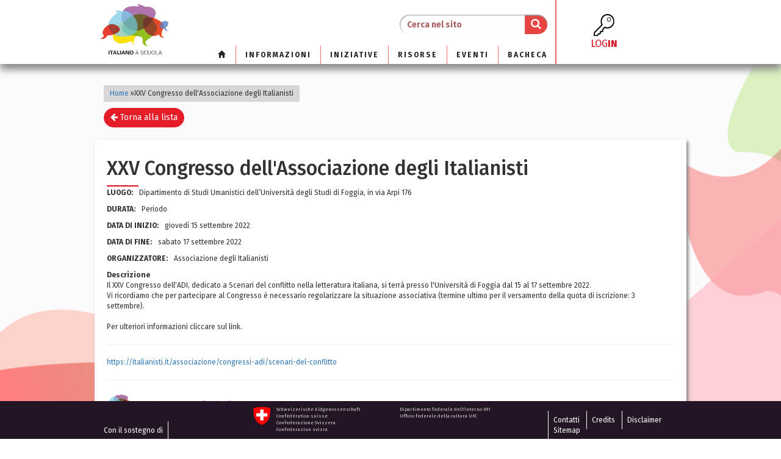

--- FILE ---
content_type: text/html; charset=utf-8
request_url: https://italianoascuola.ch/event/all/1482/
body_size: 3792
content:
<!DOCTYPE html>




<html lang="it">
  <head>
    <meta charset="utf-8">
    <meta http-equiv="X-UA-Compatible" content="IE=edge">
    <meta name="keywords" content="">
    <meta name="description" content="">
    <meta name="viewport" content="width=device-width, initial-scale=1">
    <title></title>
    
    <link rel="shortcut icon" href="/static/images/favicon.ico" type="image/x-icon">
    <link href="/static/bootstrap-3.3.7/css/bootstrap.min.css" rel="stylesheet">
    <link href="/static/bootstrap-3.3.7/css/bootstrap-dialog.min.css" rel="stylesheet">
    <link href="/static/css/bootstrap-datetimepicker.min.css" rel="stylesheet">
    <link href="/static/font-awesome-4.7.0/css/font-awesome.min.css" rel="stylesheet">

    <!-- Your stuff: Third-party CSS libraries go here -->

    <!-- This file stores project-specific CSS -->
    <link href="/static/css/project.css" rel="stylesheet">
    <link href="/static/css/layout.css" rel="stylesheet">
    

    

  </head>
  <body>
      
      <!-- Login modal -->
      <div class="modal fade" id="login-modal" tabindex="-1" role="dialog">
        <div class="modal-dialog" role="document">
          <div class="modal-content">
            <div class="modal-header">
              <button type="button" class="close login-close" data-dismiss="modal" aria-label="Close"><span aria-hidden="true">&times;</span></button>
              <div class="modal-logo text-center">
                <img class="logo" src="/static/images/logo-italiano-a-scuola-400px.jpg">
              </div>
            </div>
            <div class="modal-body">
              <h3 class="text-center">Login</h3>


              <form class="login" method="POST" action="/account/login/">
                <input type='hidden' name='csrfmiddlewaretoken' value='OCqBq1JuyTUtp7wGvi7Q9wbcqYlRlsOE6yuJQs3tus5y4pGOlaXO8kgg7R2kzEYn' />
                <input type="hidden" name="next" value="/event/all/1482/" />
                <div class="form-group">
                  <input id="id_username" type="text" name="username" class="form-control" placeholder="E-mail" autofocus="">
                  <span class="icon-table-edit"></span>
                </div>
                <div class="form-group">
                  <input id="id_password" type="password" name="password" class="form-control" placeholder="Password">
                </div>
                <div class="form-group hidden-xs">
                  <div class="col-md-6 no-pad-l">
                    <div class="checkbox">
                      <a href="/account/password_reset/" class="text-danger">Password dimenticata?</a>
                    </div>
                  </div>
                  <div class="col-md-6 no-pad-r text-right">
                    <div class="checkbox">
                      <label>
                        <input type="checkbox" id="id_remember_me" name="remember_me" value="">Mantieni collegamento
                      </label>
                    </div>
                  </div>
                </div>
                <div class="form-group text-right">
                  <button type="submit" class="btn btn-danger padding-70">Accedi</button>
                </div>
                <div class="form-group visible-xs text-center">
                  <a class="button secondaryAction text-danger" href="/account/password_reset/">Password dimenticata?</a> | <a class="button secondaryAction" href="/account/register/">Crea un account</a>
                </div>
              </form>
            </div>
            <div class="modal-footer hidden-xs">
              <div class="col-md-6 no-pad-l text-left">
                <small><a href="/account/register/">Non sei ancora registrato/a?</a></small>
              </div>
              <div class="col-md-6 no-pad-r">
                <div class="btn-group" role="group">
                <a href="/account/register/" class="btn btn-danger btn-radius btn-regis">Registrati</a>
                <a href="/media/docs/Come diventare membri di italianoascuola.pdf" class="btn btn-danger">?</a>
                </div>
                <div style="margin-top:20px" class="col-md-12 no-pad-r">
                  <button type="button" class="close login-help" onclick="location.href='/media/docs/Come diventare membri di italianoascuola.pdf'" aria-label="Help"><span aria-hidden="true">?</span></button>
                </div>
              </div>
            </div>
          </div>
        </div>
      </div>
      

      

      
      <nav class="navbar navbar-default navbar-static-top">
        <div class="container">
          <div class="navbar-header">
            <button type="button" class="navbar-toggle collapsed" data-toggle="collapse" data-target="#navbar" aria-expanded="false">
              <span class="sr-only">Toggle navigation</span>
              <span class="icon-bar"></span>
              <span class="icon-bar"></span>
              <span class="icon-bar"></span>
            </button>
            <a class="navbar-brand logo" href="/">
              <img class="logo hidden-xs" src="/static/images/logo-italiano-a-scuola-400px.jpg">
              <img class="logo visible-xs" src="/static/images/rsz_logo.png">
            </a>
            <div class="visible-xs head-logo-text">
              
              <label></label>
              
            </div>
          </div>
          <!-- Note that the .navbar-collapse and .collapse classes have been removed from the #navbar -->
          <div id="navbar" class="row collapse navbar-collapse">
            
            <div class="col-lg-8 col-md-9 col-sm-9 menu-left">
            
              <div class="row">
                <form class="navbar-form navbar-right" action="/search/" method="GET">
                  <div class="input-group menu-search">
                    <input type="text" class="form-control" id="input-search" name="q" placeholder="Cerca nel sito" value="">
                    <span class="input-group-btn btn-search">
                      <button id="btn-search" class="btn" type="submit"><i class="fa fa-search search-icon"></i></button>
                    </span>
                  </div>
                </form>
                
              </div>
              <div class="row">       
                <ul class="nav navbar-nav navbar-right menu-list">
                  <li><a href="/"><span class="glyphicon glyphicon-home" aria-hidden="true"></span></a></li>
                  




<li class=" menu-li">
	
	<a href="/informazioni/">Informazioni</a>
	
</li>

<li class=" menu-li">
	
	<a href="/iniziative/">Iniziative</a>
	
</li>

<li class=" menu-li">
	
	<a href="/resource/">Risorse</a>
	
</li>

<li class=" menu-li">
	
	<a href="/event/">Eventi</a>
	
</li>

<li class=" menu-li">
	
	<a href="/board/">Bacheca</a>
	
</li>



                  
                  
                  
                </ul>
              </div>
            </div>
              
            <div class="col-lg-2 col-md-1 col-sm-1 fr-xs" style="padding: 0px">
              <a class="btn btn-default btn-login" data-toggle="modal" data-target="#login-modal">
                <img src="/static/images/key1.svg">
                <br>
                log<b>in</b>
              </a>
            </div>
              
          </div><!--/.nav-collapse -->
        </div>
      </nav>

      <div class="content">
        
        
          <div class="container">
            <ol class="breadcrumb">
            
<li>
  
	  <a href="/">Home</a> <span class="separator">&raquo;</span>
  
</li>


            
<li>XXV Congresso dell&#39;Associazione degli Italianisti</li>

            </ol>
          </div>
        
        
        
<div class="container">
  <div class="row" style="margin-bottom:20px;">
    <div class="col-xs-5">
      <a class="btn btn-primary" href="../"><i class="fa fa-arrow-left"></i> Torna alla lista</a>
    </div>
    <div class="col-xs-7 text-right">
      
    </div>
  </div>

  <div class="row justify-content-end"></div>

  <div class="row">
    <div class="wrapper">
      <h1 class="block-title">XXV Congresso dell&#39;Associazione degli Italianisti</h1>
      <hr class="line-20"/>

      

      <div class="line">
        
        

        
        
        
        
        
        
        
        
        
        
        
        
        
        
        
        
        
        
        

        
        
          <span><b>Luogo:</b>Dipartimento di Studi Umanistici dell’Università degli Studi di Foggia, in via Arpi 176</span>
        
        
        
          <span><b>Durata:</b>Periodo</span>
        
        
        
          <span><b>Data di inizio:</b>giovedì 15 settembre 2022</span>
        
        
          <span><b>Data di fine:</b>sabato 17 settembre 2022</span>
        
        
        
        
        
          <span><b>Organizzatore:</b>Associazione degli Italianisti</span>
        
        
        
        
        
        
        
        
      </div> <!-- end line -->

      
        <span><b>Descrizione</b></span>
        <p>Il XXV Congresso dell&#39;ADI, dedicato a Scenari del conflitto nella letteratura italiana, si terrà presso l&#39;Università di Foggia dal 15 al 17 settembre 2022.<br />Vi ricordiamo che per partecipare al Congresso è necessario regolarizzare la situazione associativa (termine ultimo per il versamento della quota di iscrizione: 3 settembre). <br /><br />Per ulteriori informazioni cliccare sul link.</p>
        <hr>
      

      

      

      

      

      
      <div>
        <a href="https://italianisti.it/associazione/congressi-adi/scenari-del-conflitto" target="_blank" class="card-link">https://italianisti.it/associazione/congressi-adi/scenari-del-conflitto</a>
      </div><hr>
      

      <div class="row">  
        

        

        

        

        
      </div>

      

      

      
      <div class="row" style="display:flex; align-items: baseline">
        <div class="col-md-6">
          <div class="block-text">
            
              <img src="/media/cache/65/ef/65ef234fc9c41b0da29a5d38f05ee91b.jpg" alt="">
            
            <span>Creato da R.I., <span class="text-lowercase">Venerdì 29 Luglio 2022</span></span>
          </div>
        </div>
        <div class="col-md-6 text-right">
          
        </div>
      </div>

      
        <h2>Commenti</h2>
        

        
          <div class="row">
            <div class="col-md-6">
              <p>Effettua il login per lasciare un commento.</p>
            </div>
            <div class="col-md-6 text-right">
              <a class="btn btn-primary" href="/account/login/?next=/event/all/1482/">Accedi</a>
            </div>
        
      

    </div> <!-- /wrapper -->
  </div> <!-- /row -->
</div> <!-- /container -->


      </div>

      <footer class="footer">
        <div class="container">
          <div class="hidden-xs">
            <div class="row" style="display:flex">
              <div class="col-md-3 col-sm-3 footer-left">
                <a href="#">Con il sostegno di</a>
              </div>
              <div class="col-md-6 col-sm-6">
                <div class="row">
                  <div class="col-md-1 col-sm-2 footer-icon">
                    <img src="/static/images/icon-footer.png" width="32" height="32">
                  </div>
                  <div class="col-md-5 col-sm-5 text-small">
                    <ul>
                      <li>Schweizerische Eidgenossenschaft</li>
                      <li>Confédération suisse</li>
                      <li>Confederazione Svizzera</li>
                      <li>Confederaziun svizra</li>
                    </ul>
                  </div>
                  <div class="col-md-5 col-sm-5 text-small">
                    <ul>
                      <li>Dipartimento federale dell'interno DFI</li>
                      <li>Ufficio federale della cultura UFC</li>
                    </ul>
                  </div>
                </div>
              </div>
              <div class="col-md-3 col-sm-3 footer-right">
                <a href="/web/contact/">Contatti</a>
                <a href="/credits/">Credits</a>
                <a href="/disclaimer/">Disclaimer</a>
                <a href="/sitemap/">Sitemap</a>
              </div>
            </div>
          </div>
          <div class="visible-xs">
            <div class="row">
              <div class="col-xs-6 footer-left">
                <a>Con il sostegno di</a>
              </div>
              <div class="col-xs-6 footer-right text-right">
                <a href="/web/contact/">Contatti</a>
                <a href="/credits/">Credits</a>
                <a href="/sitemap/">Sitemap</a>
              </div>
            </div>
            <div class="row" style="margin-top: 15px">
              <div class="col-xs-2 footer-icon">
                <img src="/static/images/icon-footer.png" width="32" height="32">
              </div>
              <div class="col-xs-5 text-small">
                <ul>
                  <li>Schweizerische Eidgenossenschaft</li>
                  <li>Confédération suisse</li>
                  <li>Confederazione Svizzera</li>
                  <li>Confederaziun svizra</li>
                </ul>
              </div>
              <div class="col-xs-5 text-small">
                <ul>
                  <li>Dipartimento federale dell'interno DFI</li>
                  <li>Ufficio federale della cultura UFC</li>
                </ul>
              </div>
            </div>
          </div>
      </footer>

      
      <!-- Your stuff: Third-party javascript libraries go here -->
      <script src="/static/jquery/jquery.min.js"></script>
      <script src="/static/jquery/js.cookie.js"></script>
      <script src="/static/bootstrap-3.3.7/js/bootstrap.min.js"></script>
      <script src="/static/bootstrap-3.3.7/js/bootstrap-dialog.min.js"></script>
      <script src="/static/angularjs/angular.min.js"></script>
      <script src="/static/angularjs/angular-resource.min.js"></script>
      <script src="/static/angularjs/angular-sanitize.min.js"></script>
      <script src="/static/angularjs/angular-cookies.min.js"></script>
      <script src="/static/js/moment-with-locales.min.js"></script>
      <script src="/static/js/bootstrap-datetimepicker.min.js"></script>
      <script src="https://www.google.com/recaptcha/api.js?hl=it" async defer></script>

      <!-- place project specific Javascript in this file -->
      <script src="/static/js/project.js"></script>
      <script src="/static/js/app.js"></script>
      <script src="/static/js/controller.js"></script>
      <script src="/static/js/services.js"></script>

      <script>
        (function(i,s,o,g,r,a,m){
          i['GoogleAnalyticsObject']=r;i[r]=i[r]||function(){
            (i[r].q=i[r].q||[]).push(arguments)
          },i[r].l=1*new Date();a=s.createElement(o),
          m=s.getElementsByTagName(o)[0];a.async=1;a.src=g;m.parentNode.insertBefore(a,m)
        })(window,document,'script','https://www.google-analytics.com/analytics.js','ga');
        ga('create', 'UA-98210351-1', 'auto');
        ga('send', 'pageview');
      </script>

      
      

  </body>
</html>


--- FILE ---
content_type: text/plain
request_url: https://www.google-analytics.com/j/collect?v=1&_v=j102&a=1699367244&t=pageview&_s=1&dl=https%3A%2F%2Fitalianoascuola.ch%2Fevent%2Fall%2F1482%2F&ul=en-us%40posix&sr=1280x720&vp=1280x720&_u=IEBAAEABAAAAACAAI~&jid=1386473547&gjid=1822750134&cid=1372958060.1769363595&tid=UA-98210351-1&_gid=313146456.1769363595&_r=1&_slc=1&z=1268094836
body_size: -452
content:
2,cG-3V5FKDV1XM